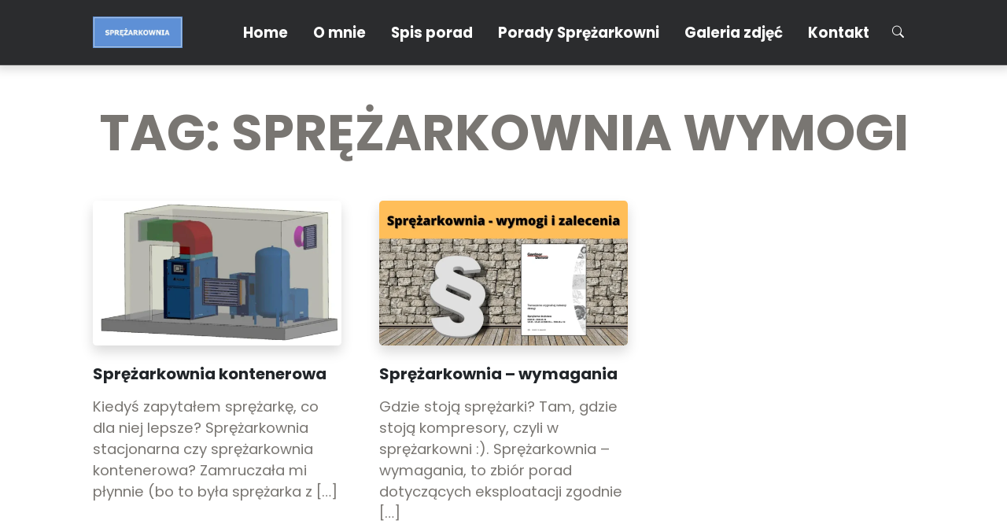

--- FILE ---
content_type: text/html; charset=UTF-8
request_url: https://www.sprezarkownia.info.pl/tag/sprezarkownia-wymogi/
body_size: 10547
content:
<!doctype html>
<html lang="pl-PL">
<head>
	<meta charset="UTF-8">
	<meta name="viewport" content="width=device-width, initial-scale=1">
	<link rel="profile" href="https://gmpg.org/xfn/11">
	<link href="https://cdn.jsdelivr.net/npm/bootstrap-icons@1.5.0/font/bootstrap-icons.css" rel="stylesheet" />
	<meta name='robots' content='index, follow, max-image-preview:large, max-snippet:-1, max-video-preview:-1' />
<script id="cookie-law-info-gcm-var-js">
var _ckyGcm = {"status":true,"default_settings":[{"analytics":"denied","advertisement":"denied","functional":"denied","necessary":"granted","ad_user_data":"denied","ad_personalization":"denied","regions":"All"}],"wait_for_update":2000,"url_passthrough":false,"ads_data_redaction":false}</script>
<script id="cookie-law-info-gcm-js" type="text/javascript" src="https://www.sprezarkownia.info.pl/wp-content/plugins/cookie-law-info/lite/frontend/js/gcm.min.js"></script> <script id="cookieyes" type="text/javascript" src="https://cdn-cookieyes.com/client_data/8455cef29ac6c3b59f26e4f8/script.js"></script><!-- Znacznik Google (gtag.js) tryb zgody dataLayer dodany przez Site Kit -->
<script id="google_gtagjs-js-consent-mode-data-layer">
window.dataLayer = window.dataLayer || [];function gtag(){dataLayer.push(arguments);}
gtag('consent', 'default', {"ad_personalization":"denied","ad_storage":"denied","ad_user_data":"denied","analytics_storage":"denied","functionality_storage":"denied","security_storage":"denied","personalization_storage":"denied","region":["AT","BE","BG","CH","CY","CZ","DE","DK","EE","ES","FI","FR","GB","GR","HR","HU","IE","IS","IT","LI","LT","LU","LV","MT","NL","NO","PL","PT","RO","SE","SI","SK"],"wait_for_update":500});
window._googlesitekitConsentCategoryMap = {"statistics":["analytics_storage"],"marketing":["ad_storage","ad_user_data","ad_personalization"],"functional":["functionality_storage","security_storage"],"preferences":["personalization_storage"]};
window._googlesitekitConsents = {"ad_personalization":"denied","ad_storage":"denied","ad_user_data":"denied","analytics_storage":"denied","functionality_storage":"denied","security_storage":"denied","personalization_storage":"denied","region":["AT","BE","BG","CH","CY","CZ","DE","DK","EE","ES","FI","FR","GB","GR","HR","HU","IE","IS","IT","LI","LT","LU","LV","MT","NL","NO","PL","PT","RO","SE","SI","SK"],"wait_for_update":500};
</script>
<!-- DataLayer trybu zgody na koniec znacznika Google (gtag.js) dodany przez Site Kit -->

	<!-- This site is optimized with the Yoast SEO plugin v26.8 - https://yoast.com/product/yoast-seo-wordpress/ -->
	<title>Archiwa sprężarkownia wymogi - Sprężarkownia</title>
	<link rel="canonical" href="https://www.sprezarkownia.info.pl/tag/sprezarkownia-wymogi/" />
	<meta property="og:locale" content="pl_PL" />
	<meta property="og:type" content="article" />
	<meta property="og:title" content="Archiwa sprężarkownia wymogi - Sprężarkownia" />
	<meta property="og:url" content="https://www.sprezarkownia.info.pl/tag/sprezarkownia-wymogi/" />
	<meta property="og:site_name" content="Sprężarkownia" />
	<meta name="twitter:card" content="summary_large_image" />
	<script type="application/ld+json" class="yoast-schema-graph">{"@context":"https://schema.org","@graph":[{"@type":"CollectionPage","@id":"https://www.sprezarkownia.info.pl/tag/sprezarkownia-wymogi/","url":"https://www.sprezarkownia.info.pl/tag/sprezarkownia-wymogi/","name":"Archiwa sprężarkownia wymogi - Sprężarkownia","isPartOf":{"@id":"https://www.sprezarkownia.info.pl/#website"},"primaryImageOfPage":{"@id":"https://www.sprezarkownia.info.pl/tag/sprezarkownia-wymogi/#primaryimage"},"image":{"@id":"https://www.sprezarkownia.info.pl/tag/sprezarkownia-wymogi/#primaryimage"},"thumbnailUrl":"https://www.sprezarkownia.info.pl/wp-content/uploads/2023/02/kontener.webp","breadcrumb":{"@id":"https://www.sprezarkownia.info.pl/tag/sprezarkownia-wymogi/#breadcrumb"},"inLanguage":"pl-PL"},{"@type":"ImageObject","inLanguage":"pl-PL","@id":"https://www.sprezarkownia.info.pl/tag/sprezarkownia-wymogi/#primaryimage","url":"https://www.sprezarkownia.info.pl/wp-content/uploads/2023/02/kontener.webp","contentUrl":"https://www.sprezarkownia.info.pl/wp-content/uploads/2023/02/kontener.webp","width":1000,"height":608,"caption":"sprężarkownia kontenerowa"},{"@type":"BreadcrumbList","@id":"https://www.sprezarkownia.info.pl/tag/sprezarkownia-wymogi/#breadcrumb","itemListElement":[{"@type":"ListItem","position":1,"name":"Strona główna","item":"https://www.sprezarkownia.info.pl/"},{"@type":"ListItem","position":2,"name":"sprężarkownia wymogi"}]},{"@type":"WebSite","@id":"https://www.sprezarkownia.info.pl/#website","url":"https://www.sprezarkownia.info.pl/","name":"Sprężarkownia","description":"Sprężarkownia i jej wyposażenie","publisher":{"@id":"https://www.sprezarkownia.info.pl/#/schema/person/088ba3051540e9b744acc7381d34af02"},"potentialAction":[{"@type":"SearchAction","target":{"@type":"EntryPoint","urlTemplate":"https://www.sprezarkownia.info.pl/?s={search_term_string}"},"query-input":{"@type":"PropertyValueSpecification","valueRequired":true,"valueName":"search_term_string"}}],"inLanguage":"pl-PL"},{"@type":["Person","Organization"],"@id":"https://www.sprezarkownia.info.pl/#/schema/person/088ba3051540e9b744acc7381d34af02","name":"admin","image":{"@type":"ImageObject","inLanguage":"pl-PL","@id":"https://www.sprezarkownia.info.pl/#/schema/person/image/","url":"https://www.sprezarkownia.info.pl/wp-content/uploads/2022/09/LOGO.webp","contentUrl":"https://www.sprezarkownia.info.pl/wp-content/uploads/2022/09/LOGO.webp","width":1017,"height":357,"caption":"admin"},"logo":{"@id":"https://www.sprezarkownia.info.pl/#/schema/person/image/"},"sameAs":["http://www.sprezarkownia.info.pl","https://www.linkedin.com/in/marcin-dbrowski-18852113/"]}]}</script>
	<!-- / Yoast SEO plugin. -->


<link rel='dns-prefetch' href='//www.googletagmanager.com' />
<link rel="alternate" type="application/rss+xml" title="Sprężarkownia &raquo; Kanał z wpisami" href="https://www.sprezarkownia.info.pl/feed/" />
<link rel="alternate" type="application/rss+xml" title="Sprężarkownia &raquo; Kanał z komentarzami" href="https://www.sprezarkownia.info.pl/comments/feed/" />
<link rel="alternate" type="application/rss+xml" title="Sprężarkownia &raquo; Kanał z wpisami otagowanymi jako sprężarkownia wymogi" href="https://www.sprezarkownia.info.pl/tag/sprezarkownia-wymogi/feed/" />
<style id='wp-img-auto-sizes-contain-inline-css'>
img:is([sizes=auto i],[sizes^="auto," i]){contain-intrinsic-size:3000px 1500px}
/*# sourceURL=wp-img-auto-sizes-contain-inline-css */
</style>

<style id='wp-emoji-styles-inline-css'>

	img.wp-smiley, img.emoji {
		display: inline !important;
		border: none !important;
		box-shadow: none !important;
		height: 1em !important;
		width: 1em !important;
		margin: 0 0.07em !important;
		vertical-align: -0.1em !important;
		background: none !important;
		padding: 0 !important;
	}
/*# sourceURL=wp-emoji-styles-inline-css */
</style>
<link rel='stylesheet' id='wp-block-library-css' href='https://www.sprezarkownia.info.pl/wp-includes/css/dist/block-library/style.min.css?ver=6.9' media='all' />
<style id='wp-block-heading-inline-css'>
h1:where(.wp-block-heading).has-background,h2:where(.wp-block-heading).has-background,h3:where(.wp-block-heading).has-background,h4:where(.wp-block-heading).has-background,h5:where(.wp-block-heading).has-background,h6:where(.wp-block-heading).has-background{padding:1.25em 2.375em}h1.has-text-align-left[style*=writing-mode]:where([style*=vertical-lr]),h1.has-text-align-right[style*=writing-mode]:where([style*=vertical-rl]),h2.has-text-align-left[style*=writing-mode]:where([style*=vertical-lr]),h2.has-text-align-right[style*=writing-mode]:where([style*=vertical-rl]),h3.has-text-align-left[style*=writing-mode]:where([style*=vertical-lr]),h3.has-text-align-right[style*=writing-mode]:where([style*=vertical-rl]),h4.has-text-align-left[style*=writing-mode]:where([style*=vertical-lr]),h4.has-text-align-right[style*=writing-mode]:where([style*=vertical-rl]),h5.has-text-align-left[style*=writing-mode]:where([style*=vertical-lr]),h5.has-text-align-right[style*=writing-mode]:where([style*=vertical-rl]),h6.has-text-align-left[style*=writing-mode]:where([style*=vertical-lr]),h6.has-text-align-right[style*=writing-mode]:where([style*=vertical-rl]){rotate:180deg}
/*# sourceURL=https://www.sprezarkownia.info.pl/wp-includes/blocks/heading/style.min.css */
</style>
<style id='wp-block-paragraph-inline-css'>
.is-small-text{font-size:.875em}.is-regular-text{font-size:1em}.is-large-text{font-size:2.25em}.is-larger-text{font-size:3em}.has-drop-cap:not(:focus):first-letter{float:left;font-size:8.4em;font-style:normal;font-weight:100;line-height:.68;margin:.05em .1em 0 0;text-transform:uppercase}body.rtl .has-drop-cap:not(:focus):first-letter{float:none;margin-left:.1em}p.has-drop-cap.has-background{overflow:hidden}:root :where(p.has-background){padding:1.25em 2.375em}:where(p.has-text-color:not(.has-link-color)) a{color:inherit}p.has-text-align-left[style*="writing-mode:vertical-lr"],p.has-text-align-right[style*="writing-mode:vertical-rl"]{rotate:180deg}
/*# sourceURL=https://www.sprezarkownia.info.pl/wp-includes/blocks/paragraph/style.min.css */
</style>
<style id='global-styles-inline-css'>
:root{--wp--preset--aspect-ratio--square: 1;--wp--preset--aspect-ratio--4-3: 4/3;--wp--preset--aspect-ratio--3-4: 3/4;--wp--preset--aspect-ratio--3-2: 3/2;--wp--preset--aspect-ratio--2-3: 2/3;--wp--preset--aspect-ratio--16-9: 16/9;--wp--preset--aspect-ratio--9-16: 9/16;--wp--preset--color--black: #000000;--wp--preset--color--cyan-bluish-gray: #abb8c3;--wp--preset--color--white: #ffffff;--wp--preset--color--pale-pink: #f78da7;--wp--preset--color--vivid-red: #cf2e2e;--wp--preset--color--luminous-vivid-orange: #ff6900;--wp--preset--color--luminous-vivid-amber: #fcb900;--wp--preset--color--light-green-cyan: #7bdcb5;--wp--preset--color--vivid-green-cyan: #00d084;--wp--preset--color--pale-cyan-blue: #8ed1fc;--wp--preset--color--vivid-cyan-blue: #0693e3;--wp--preset--color--vivid-purple: #9b51e0;--wp--preset--gradient--vivid-cyan-blue-to-vivid-purple: linear-gradient(135deg,rgb(6,147,227) 0%,rgb(155,81,224) 100%);--wp--preset--gradient--light-green-cyan-to-vivid-green-cyan: linear-gradient(135deg,rgb(122,220,180) 0%,rgb(0,208,130) 100%);--wp--preset--gradient--luminous-vivid-amber-to-luminous-vivid-orange: linear-gradient(135deg,rgb(252,185,0) 0%,rgb(255,105,0) 100%);--wp--preset--gradient--luminous-vivid-orange-to-vivid-red: linear-gradient(135deg,rgb(255,105,0) 0%,rgb(207,46,46) 100%);--wp--preset--gradient--very-light-gray-to-cyan-bluish-gray: linear-gradient(135deg,rgb(238,238,238) 0%,rgb(169,184,195) 100%);--wp--preset--gradient--cool-to-warm-spectrum: linear-gradient(135deg,rgb(74,234,220) 0%,rgb(151,120,209) 20%,rgb(207,42,186) 40%,rgb(238,44,130) 60%,rgb(251,105,98) 80%,rgb(254,248,76) 100%);--wp--preset--gradient--blush-light-purple: linear-gradient(135deg,rgb(255,206,236) 0%,rgb(152,150,240) 100%);--wp--preset--gradient--blush-bordeaux: linear-gradient(135deg,rgb(254,205,165) 0%,rgb(254,45,45) 50%,rgb(107,0,62) 100%);--wp--preset--gradient--luminous-dusk: linear-gradient(135deg,rgb(255,203,112) 0%,rgb(199,81,192) 50%,rgb(65,88,208) 100%);--wp--preset--gradient--pale-ocean: linear-gradient(135deg,rgb(255,245,203) 0%,rgb(182,227,212) 50%,rgb(51,167,181) 100%);--wp--preset--gradient--electric-grass: linear-gradient(135deg,rgb(202,248,128) 0%,rgb(113,206,126) 100%);--wp--preset--gradient--midnight: linear-gradient(135deg,rgb(2,3,129) 0%,rgb(40,116,252) 100%);--wp--preset--font-size--small: 13px;--wp--preset--font-size--medium: 20px;--wp--preset--font-size--large: 36px;--wp--preset--font-size--x-large: 42px;--wp--preset--spacing--20: 0.44rem;--wp--preset--spacing--30: 0.67rem;--wp--preset--spacing--40: 1rem;--wp--preset--spacing--50: 1.5rem;--wp--preset--spacing--60: 2.25rem;--wp--preset--spacing--70: 3.38rem;--wp--preset--spacing--80: 5.06rem;--wp--preset--shadow--natural: 6px 6px 9px rgba(0, 0, 0, 0.2);--wp--preset--shadow--deep: 12px 12px 50px rgba(0, 0, 0, 0.4);--wp--preset--shadow--sharp: 6px 6px 0px rgba(0, 0, 0, 0.2);--wp--preset--shadow--outlined: 6px 6px 0px -3px rgb(255, 255, 255), 6px 6px rgb(0, 0, 0);--wp--preset--shadow--crisp: 6px 6px 0px rgb(0, 0, 0);}:where(.is-layout-flex){gap: 0.5em;}:where(.is-layout-grid){gap: 0.5em;}body .is-layout-flex{display: flex;}.is-layout-flex{flex-wrap: wrap;align-items: center;}.is-layout-flex > :is(*, div){margin: 0;}body .is-layout-grid{display: grid;}.is-layout-grid > :is(*, div){margin: 0;}:where(.wp-block-columns.is-layout-flex){gap: 2em;}:where(.wp-block-columns.is-layout-grid){gap: 2em;}:where(.wp-block-post-template.is-layout-flex){gap: 1.25em;}:where(.wp-block-post-template.is-layout-grid){gap: 1.25em;}.has-black-color{color: var(--wp--preset--color--black) !important;}.has-cyan-bluish-gray-color{color: var(--wp--preset--color--cyan-bluish-gray) !important;}.has-white-color{color: var(--wp--preset--color--white) !important;}.has-pale-pink-color{color: var(--wp--preset--color--pale-pink) !important;}.has-vivid-red-color{color: var(--wp--preset--color--vivid-red) !important;}.has-luminous-vivid-orange-color{color: var(--wp--preset--color--luminous-vivid-orange) !important;}.has-luminous-vivid-amber-color{color: var(--wp--preset--color--luminous-vivid-amber) !important;}.has-light-green-cyan-color{color: var(--wp--preset--color--light-green-cyan) !important;}.has-vivid-green-cyan-color{color: var(--wp--preset--color--vivid-green-cyan) !important;}.has-pale-cyan-blue-color{color: var(--wp--preset--color--pale-cyan-blue) !important;}.has-vivid-cyan-blue-color{color: var(--wp--preset--color--vivid-cyan-blue) !important;}.has-vivid-purple-color{color: var(--wp--preset--color--vivid-purple) !important;}.has-black-background-color{background-color: var(--wp--preset--color--black) !important;}.has-cyan-bluish-gray-background-color{background-color: var(--wp--preset--color--cyan-bluish-gray) !important;}.has-white-background-color{background-color: var(--wp--preset--color--white) !important;}.has-pale-pink-background-color{background-color: var(--wp--preset--color--pale-pink) !important;}.has-vivid-red-background-color{background-color: var(--wp--preset--color--vivid-red) !important;}.has-luminous-vivid-orange-background-color{background-color: var(--wp--preset--color--luminous-vivid-orange) !important;}.has-luminous-vivid-amber-background-color{background-color: var(--wp--preset--color--luminous-vivid-amber) !important;}.has-light-green-cyan-background-color{background-color: var(--wp--preset--color--light-green-cyan) !important;}.has-vivid-green-cyan-background-color{background-color: var(--wp--preset--color--vivid-green-cyan) !important;}.has-pale-cyan-blue-background-color{background-color: var(--wp--preset--color--pale-cyan-blue) !important;}.has-vivid-cyan-blue-background-color{background-color: var(--wp--preset--color--vivid-cyan-blue) !important;}.has-vivid-purple-background-color{background-color: var(--wp--preset--color--vivid-purple) !important;}.has-black-border-color{border-color: var(--wp--preset--color--black) !important;}.has-cyan-bluish-gray-border-color{border-color: var(--wp--preset--color--cyan-bluish-gray) !important;}.has-white-border-color{border-color: var(--wp--preset--color--white) !important;}.has-pale-pink-border-color{border-color: var(--wp--preset--color--pale-pink) !important;}.has-vivid-red-border-color{border-color: var(--wp--preset--color--vivid-red) !important;}.has-luminous-vivid-orange-border-color{border-color: var(--wp--preset--color--luminous-vivid-orange) !important;}.has-luminous-vivid-amber-border-color{border-color: var(--wp--preset--color--luminous-vivid-amber) !important;}.has-light-green-cyan-border-color{border-color: var(--wp--preset--color--light-green-cyan) !important;}.has-vivid-green-cyan-border-color{border-color: var(--wp--preset--color--vivid-green-cyan) !important;}.has-pale-cyan-blue-border-color{border-color: var(--wp--preset--color--pale-cyan-blue) !important;}.has-vivid-cyan-blue-border-color{border-color: var(--wp--preset--color--vivid-cyan-blue) !important;}.has-vivid-purple-border-color{border-color: var(--wp--preset--color--vivid-purple) !important;}.has-vivid-cyan-blue-to-vivid-purple-gradient-background{background: var(--wp--preset--gradient--vivid-cyan-blue-to-vivid-purple) !important;}.has-light-green-cyan-to-vivid-green-cyan-gradient-background{background: var(--wp--preset--gradient--light-green-cyan-to-vivid-green-cyan) !important;}.has-luminous-vivid-amber-to-luminous-vivid-orange-gradient-background{background: var(--wp--preset--gradient--luminous-vivid-amber-to-luminous-vivid-orange) !important;}.has-luminous-vivid-orange-to-vivid-red-gradient-background{background: var(--wp--preset--gradient--luminous-vivid-orange-to-vivid-red) !important;}.has-very-light-gray-to-cyan-bluish-gray-gradient-background{background: var(--wp--preset--gradient--very-light-gray-to-cyan-bluish-gray) !important;}.has-cool-to-warm-spectrum-gradient-background{background: var(--wp--preset--gradient--cool-to-warm-spectrum) !important;}.has-blush-light-purple-gradient-background{background: var(--wp--preset--gradient--blush-light-purple) !important;}.has-blush-bordeaux-gradient-background{background: var(--wp--preset--gradient--blush-bordeaux) !important;}.has-luminous-dusk-gradient-background{background: var(--wp--preset--gradient--luminous-dusk) !important;}.has-pale-ocean-gradient-background{background: var(--wp--preset--gradient--pale-ocean) !important;}.has-electric-grass-gradient-background{background: var(--wp--preset--gradient--electric-grass) !important;}.has-midnight-gradient-background{background: var(--wp--preset--gradient--midnight) !important;}.has-small-font-size{font-size: var(--wp--preset--font-size--small) !important;}.has-medium-font-size{font-size: var(--wp--preset--font-size--medium) !important;}.has-large-font-size{font-size: var(--wp--preset--font-size--large) !important;}.has-x-large-font-size{font-size: var(--wp--preset--font-size--x-large) !important;}
/*# sourceURL=global-styles-inline-css */
</style>

<style id='classic-theme-styles-inline-css'>
/*! This file is auto-generated */
.wp-block-button__link{color:#fff;background-color:#32373c;border-radius:9999px;box-shadow:none;text-decoration:none;padding:calc(.667em + 2px) calc(1.333em + 2px);font-size:1.125em}.wp-block-file__button{background:#32373c;color:#fff;text-decoration:none}
/*# sourceURL=/wp-includes/css/classic-themes.min.css */
</style>
<link rel='stylesheet' id='fontawesome-free-css' href='https://www.sprezarkownia.info.pl/wp-content/plugins/getwid/vendors/fontawesome-free/css/all.min.css?ver=5.5.0' media='all' />
<link rel='stylesheet' id='slick-css' href='https://www.sprezarkownia.info.pl/wp-content/plugins/getwid/vendors/slick/slick/slick.min.css?ver=1.9.0' media='all' />
<link rel='stylesheet' id='slick-theme-css' href='https://www.sprezarkownia.info.pl/wp-content/plugins/getwid/vendors/slick/slick/slick-theme.min.css?ver=1.9.0' media='all' />
<link rel='stylesheet' id='mp-fancybox-css' href='https://www.sprezarkownia.info.pl/wp-content/plugins/getwid/vendors/mp-fancybox/jquery.fancybox.min.css?ver=3.5.7-mp.1' media='all' />
<link rel='stylesheet' id='getwid-blocks-css' href='https://www.sprezarkownia.info.pl/wp-content/plugins/getwid/assets/css/blocks.style.css?ver=2.1.3' media='all' />
<style id='getwid-blocks-inline-css'>
.wp-block-getwid-section .wp-block-getwid-section__wrapper .wp-block-getwid-section__inner-wrapper{max-width: 640px;}
/*# sourceURL=getwid-blocks-inline-css */
</style>
<link rel='stylesheet' id='perseverance-style-css' href='https://www.sprezarkownia.info.pl/wp-content/themes/perseverance/style.css?ver=1.0.0' media='all' />
<script src="https://www.sprezarkownia.info.pl/wp-includes/js/jquery/jquery.min.js?ver=3.7.1" id="jquery-core-js"></script>
<script src="https://www.sprezarkownia.info.pl/wp-includes/js/jquery/jquery-migrate.min.js?ver=3.4.1" id="jquery-migrate-js"></script>
<link rel="https://api.w.org/" href="https://www.sprezarkownia.info.pl/wp-json/" /><link rel="alternate" title="JSON" type="application/json" href="https://www.sprezarkownia.info.pl/wp-json/wp/v2/tags/59" /><link rel="EditURI" type="application/rsd+xml" title="RSD" href="https://www.sprezarkownia.info.pl/xmlrpc.php?rsd" />
<meta name="generator" content="WordPress 6.9" />
<meta name="generator" content="Site Kit by Google 1.171.0" />		<script type="text/javascript">
				(function(c,l,a,r,i,t,y){
					c[a]=c[a]||function(){(c[a].q=c[a].q||[]).push(arguments)};t=l.createElement(r);t.async=1;
					t.src="https://www.clarity.ms/tag/"+i+"?ref=wordpress";y=l.getElementsByTagName(r)[0];y.parentNode.insertBefore(t,y);
				})(window, document, "clarity", "script", "jc54wojadb");
		</script>
		<!-- Google tag (gtag.js) -->
<script async src="https://www.googletagmanager.com/gtag/js?id=G-J5P3CK9BVP"></script>
<script>
  window.dataLayer = window.dataLayer || [];
  function gtag(){dataLayer.push(arguments);}
  gtag('js', new Date());

  gtag('config', 'G-J5P3CK9BVP');
</script>

<!-- Fragment Menedżera znaczników Google dodany przez Site Kit -->
<script>
			( function( w, d, s, l, i ) {
				w[l] = w[l] || [];
				w[l].push( {'gtm.start': new Date().getTime(), event: 'gtm.js'} );
				var f = d.getElementsByTagName( s )[0],
					j = d.createElement( s ), dl = l != 'dataLayer' ? '&l=' + l : '';
				j.async = true;
				j.src = 'https://www.googletagmanager.com/gtm.js?id=' + i + dl;
				f.parentNode.insertBefore( j, f );
			} )( window, document, 'script', 'dataLayer', 'GTM-KFNBKK76' );
			
</script>

<!-- Zakończ fragment Menedżera znaczników Google dodany przez Site Kit -->
<link rel="icon" href="https://www.sprezarkownia.info.pl/wp-content/uploads/2022/10/favikon.jpg" sizes="32x32" />
<link rel="icon" href="https://www.sprezarkownia.info.pl/wp-content/uploads/2022/10/favikon.jpg" sizes="192x192" />
<link rel="apple-touch-icon" href="https://www.sprezarkownia.info.pl/wp-content/uploads/2022/10/favikon.jpg" />
<meta name="msapplication-TileImage" content="https://www.sprezarkownia.info.pl/wp-content/uploads/2022/10/favikon.jpg" />
		<style id="wp-custom-css">
			#home-top-slider .slider-item-color {
    opacity: 0.55;
}

.nav-links {
	direction: rtl;
}

.nav-links .nav-previous {
	order:2;
}

.nav-links .nav-next {
	order:1;
}

.ramkacol {
	border: 15px solid #eef2fb;
    padding: 72px 0px 90px 50px;
}

.ramkacol2 {
	border: 15px solid #eef2fb;
    padding: 50px 50px 0px 50px;
}

.entry-content p {
	color:#666666;
}

.wp-block-getwid-accordion {
	background-color:#ffffff;
}

.wp-block-getwid-post-carousel .wp-block-getwid-post-carousel__post:hover {
    transform: translateY(5px);
    transition: .2s ease;
}

.wp-block-getwid-post-carousel .wp-block-getwid-post-carousel__post-thumbnail {
	margin:0;
}

.wp-block-getwid-post-carousel img {
	border-radius: 0.3rem;
	box-shadow: 0 0.5rem 1rem rgb(0 0 0 / 15%);
}

.wp-block-getwid-post-carousel h3  {
		font-size: 1.25rem;
	line-height: 1.2!important;
	margin-bottom: 1rem !important;
}

.wp-block-getwid-post-carousel h3 a  {
	text-decoration:none;
	color:#1a1e21;
}

footer .footer-copy-widget a {
	color:#ffffff;
	text-decoration:none;
}

.wp-block-cover img {
	border-radius:15px;
}

#home-top-slider h2 {
	  font-size: 4.5rem;
}

@media (max-width: 1000px) {
	#home-top-slider h2 {
	  font-size: 2rem;
  }
}

.btn {
	border-radius:1px;
	font-size:0.8em;
}

h1 {
	text-transform:uppercase;
}

.entry-content h2, .entry-content h3, .entry-content h4 {
	color:#000000;
	text-transform:uppercase;
}

.single-post h1 {
	color:#000000;
}

nav.navbar {
	border-bottom:1px solid rgb(255 255 255 / 15%);
}

.ramkah4 {
	border:8px solid #ce9233;
	padding:20px 0px
}		</style>
			<link rel="preconnect" href="https://fonts.gstatic.com">
		<link href="https://fonts.googleapis.com/css2?family=Poppins:wght@400;700&display=swap" rel="stylesheet">
			<link href="https://fonts.googleapis.com/css2?family=Poppins:wght@400;700&display=swap" rel="stylesheet">
		<style>		
						body {
			font-family: 'Poppins', sans-serif;
		}
				
				body {
			color: #797672;
		}
		.woocommerce-shop .entry-content #secondary .widget.woosidebar-widget a,
		.woocommerce-page .entry-content #secondary .widget.woosidebar-widget a		{
			color: #797672;
		}
		a.woocommerce-LoopProduct-link {
			color: #797672;
		}
		.woocommerce ul.products li.product .price {
			color: #797672!important;
		}
		.woocommerce-Price-amount {
			color: #797672!important;
		}
				
						h6, .h6, h5, .h5, h4, .h4, h3, .h3, h2, .h2, h1, .h1, .btn, .nav-link {
			font-family: 'Poppins', sans-serif;
		}
				
				/* main-color */
		a {
			color:#3a8bc1;
		}
		
		a:hover {
			color:#3a8bc1;
			opacity:0.85;
		}
		
		.woocommerce-shop .entry-content #secondary .widget.woosidebar-widget a:hover,
		.woocommerce-page .entry-content #secondary .widget.woosidebar-widget a:hover		{
			color: #3a8bc1;
		}
		
		a.woocommerce-LoopProduct-link:hover {
			color: #3a8bc1;
		}
		
		.woocommerce .widget_price_filter .ui-slider .ui-slider-range {
			background-color: #3a8bc1;
		}
		
		.woocommerce .widget_price_filter .ui-slider .ui-slider-handle {
			background-color: #3a8bc1;
		}
		
		footer a i.bi {
			color:#3a8bc1;
		}
		
		.btn-primary {
			background-color:#3a8bc1;
			border-color:#3a8bc1;
		}
		
		.btn-primary:hover {
			background-color:#3a8bc1;
			border-color:#3a8bc1;
			opacity:0.85;
		}
		
		.woocommerce #respond input#submit.alt, .woocommerce a.button.alt, .woocommerce button.button.alt, .woocommerce input.button.alt {
			background-color: #3a8bc1;
		}
		.woocommerce #respond input#submit.alt:hover, .woocommerce a.button.alt:hover, .woocommerce button.button.alt:hover, .woocommerce input.button.alt:hover {
			background-color: #3a8bc1;
			opacity:0.9;
		}
				
		/* dark */
				.bg-dark {
			background-color:#161616!important;
		}
				
				.bg-dark {
			color:#ffffff!important;
		}
		
		footer h5 {
			color:#ffffff;
		}
		
		.bg-dark .text-white {
			color: #ffffff!important;
		}
		
		.bg-dark .col li a {
			color: #ffffff!important;
		}
		
		.bg-dark .col-5 li a {
			color: #ffffff!important;
		}
		
				
		.footer-column1 div {
			color: rgba(255, 255, 255, 0.6);
		}
		.footer-column2 div {
			color: rgba(255, 255, 255, 0.6);
		}
		.footer-column3 div {
			color: rgba(255, 255, 255, 0.6);
		}
		.footer-column4 div {
			color: rgba(255, 255, 255, 0.6);
		}
				
				footer .bg-dark li a:hover {
			color: #3a8bc1!important;
		}
				
				.bg-hero-top:before {
			background-image: url('http://www.sprezarkownia.info.pl/wp-content/uploads/2022/09/sprezarkownia-scaled.webp');
		}
				
				
				header.bg-dark {
			background-color: #9e9e9e!important;
		}
		
		#home-top-slider .slider-item-color {
			background-color: #9e9e9e;
		}
				
				
				header.bg-dark .btn-primary {
			background-color: #e51304!important;
			border-color: #e51304!important;
		}
		
		#home-top-slider .carousel-inner .carousel-item .btn-primary {
			background-color: #e51304!important;
			border-color: #e51304!important;
		}
				
				header.bg-dark a {
			color: #e51304!important;
		}
		
		#home-top-slider .carousel-inner .carousel-item a {
			color: #e51304!important;
		}
				
				header.bg-dark .btn-primary {
			color: #ffffff!important;
		}
		
		#home-top-slider .carousel-inner .carousel-item .btn-primary {
			color: #ffffff!important;
		}
				
				#home-top-slider .carousel-item {
			height: 600px;
		}
				
				@media (max-width: 765px) {
			#home-top-slider .carousel-item {
				height: 400px;
			}
		}
				
				.bg-hero-top.bg-subhero:before {
			background-image: url(https://www.sprezarkownia.info.pl/wp-content/uploads/2023/02/kontener.webp);
		}
				
				nav.navbar {
			background-color: #2b2c2e!important;
		}
				
	</style>
	

	
</head>

<body class="archive tag tag-sprezarkownia-wymogi tag-59 wp-custom-logo wp-theme-perseverance hfeed no-sidebar d-flex flex-column h-100">
		<!-- Fragment Menedżera znaczników Google (noscript) dodany przez Site Kit -->
		<noscript>
			<iframe src="https://www.googletagmanager.com/ns.html?id=GTM-KFNBKK76" height="0" width="0" style="display:none;visibility:hidden"></iframe>
		</noscript>
		<!-- Zakończ fragment Menedżera znaczników Google (noscript) dodany przez Site Kit -->
		<main class="flex-shrink-0">


	<!-- Navigation-->
            <nav class="navbar navbar-expand-lg sticky-top navbar-dark bg-dark">
                <div class="container px-5">
									<a class="navbar-brand" href="https://www.sprezarkownia.info.pl/"><img src="https://www.sprezarkownia.info.pl/wp-content/uploads/2022/09/LOGO.webp" alt="Sprężarkownia" class="img-fluid"></a>
								
					
										
						<div class="dropdown searchproduct-topbar">
						  <button class="btn dropdown-toggle" type="button" data-bs-toggle="dropdown" aria-expanded="false">
							<i class="bi bi-search" style="color:#ffffff;" ></i>
						  </button>
						  <div class="dropdown-menu">
							<form role="search" method="get" class="search-form" action="https://www.sprezarkownia.info.pl/">
				<label>
					<span class="screen-reader-text">Szukaj:</span>
					<input type="search" class="search-field" placeholder="Szukaj &hellip;" value="" name="s" />
				</label>
				<input type="submit" class="search-submit" value="Szukaj" />
			</form>						  </div>
						</div>
					
											
				
                    <button class="navbar-toggler" type="button" data-bs-toggle="collapse" data-bs-target="#navbarSupportedContent" aria-controls="navbarSupportedContent" aria-expanded="false" aria-label="Toggle navigation"><span class="navbar-toggler-icon"></span></button>
                    <div class="collapse navbar-collapse" id="navbarSupportedContent">
					<ul id="menu-menu-glowne" class="navbar-nav ms-auto mb-2 mb-lg-0 "><li  id="menu-item-27" class="menu-item menu-item-type-custom menu-item-object-custom menu-item-home nav-item nav-item-27"><a href="http://www.sprezarkownia.info.pl" class="nav-link ">Home</a></li>
<li  id="menu-item-296" class="menu-item menu-item-type-post_type menu-item-object-page nav-item nav-item-296"><a href="https://www.sprezarkownia.info.pl/o-mnie/" class="nav-link ">O mnie</a></li>
<li  id="menu-item-1273" class="menu-item menu-item-type-post_type menu-item-object-page nav-item nav-item-1273"><a href="https://www.sprezarkownia.info.pl/strona-glowna/spis-porad/" class="nav-link ">Spis porad</a></li>
<li  id="menu-item-44" class="menu-item menu-item-type-post_type menu-item-object-page current_page_parent nav-item nav-item-44"><a href="https://www.sprezarkownia.info.pl/porady-sprezarkowni/" class="nav-link ">Porady Sprężarkowni</a></li>
<li  id="menu-item-128" class="menu-item menu-item-type-post_type menu-item-object-page nav-item nav-item-128"><a href="https://www.sprezarkownia.info.pl/galeria-zdjec/" class="nav-link ">Galeria zdjęć</a></li>
<li  id="menu-item-1928" class="menu-item menu-item-type-post_type menu-item-object-page nav-item nav-item-1928"><a href="https://www.sprezarkownia.info.pl/kontakt/" class="nav-link ">Kontakt</a></li>
</ul>                        
                    </div>
					
					
				
					
                </div>
            </nav>
			
		
			
						
			
						
			
													

	<section class="py-0">
		<div class="container py-0 px-0">
		
		
			<header class="page-header">
				<h1 class="page-title text-center mb-5">Tag: <span>sprężarkownia wymogi</span></h1>			</header><!-- .page-header -->

			<div class="row gx-5">
<div class="col-lg-4 mb-4">
                            <div class="card h-100 border-0" id="post-1442">
                                <img width="600" height="350" src="https://www.sprezarkownia.info.pl/wp-content/uploads/2023/02/kontener-600x350.webp" class="card-img-top shadow rounded-3 img-fluid wp-post-image" alt="sprężarkownia kontenerowa" decoding="async" fetchpriority="high" />								                                <div class="card-body p-4 px-0 pb-0">
                     
                                    <a href="https://www.sprezarkownia.info.pl/2023/02/17/sprezarkownia-kontenerowa/" rel="bookmark" class="text-decoration-none link-dark stretched-link"><h5 class="card-title mb-3 fw-bold">Sprężarkownia kontenerowa</h5></a>                                    <p>Kiedyś zapytałem sprężarkę, co dla niej lepsze? Sprężarkownia stacjonarna czy sprężarkownia kontenerowa? Zamruczała mi płynnie (bo to była sprężarka z [&hellip;]</p>
                                </div>
                            </div>
                        </div>


<div class="col-lg-4 mb-4">
                            <div class="card h-100 border-0" id="post-925">
                                <img width="600" height="350" src="https://www.sprezarkownia.info.pl/wp-content/uploads/2022/10/Sprezarkownia-wymogi-600x350.webp" class="card-img-top shadow rounded-3 img-fluid wp-post-image" alt="" decoding="async" srcset="https://www.sprezarkownia.info.pl/wp-content/uploads/2022/10/Sprezarkownia-wymogi-600x350.webp 600w, https://www.sprezarkownia.info.pl/wp-content/uploads/2022/10/Sprezarkownia-wymogi-300x175.webp 300w, https://www.sprezarkownia.info.pl/wp-content/uploads/2022/10/Sprezarkownia-wymogi-1024x597.webp 1024w, https://www.sprezarkownia.info.pl/wp-content/uploads/2022/10/Sprezarkownia-wymogi-768x448.webp 768w, https://www.sprezarkownia.info.pl/wp-content/uploads/2022/10/Sprezarkownia-wymogi.webp 1200w" sizes="(max-width: 600px) 100vw, 600px" />								                                <div class="card-body p-4 px-0 pb-0">
                     
                                    <a href="https://www.sprezarkownia.info.pl/2022/10/16/sprezarkownia-wymagania/" rel="bookmark" class="text-decoration-none link-dark stretched-link"><h5 class="card-title mb-3 fw-bold">Sprężarkownia &#8211; wymagania</h5></a>                                    <p>Gdzie stoją sprężarki? Tam, gdzie stoją kompresory, czyli w sprężarkowni :). Sprężarkownia &#8211; wymagania, to zbiór porad dotyczących eksploatacji zgodnie [&hellip;]</p>
                                </div>
                            </div>
                        </div>

</div>		
		</div>
	</section><!-- #main -->


		
		</main>
		<!-- Footer-->
        <footer class="bg-dark py-5 mt-auto">
            <div class="container px-5">
                				<div class="row  justify-content-between flex-column flex-sm-row mb-5 footer-4-columns">
                    					<div class="col-5"><div class="small m-0 mb-5 text-white">
					<div id="text-2" class="widget footer-column1 widget_text"><h5 class="widget-title">Tam gdzie pracuję:</h5>			<div class="textwidget"><p><strong>Nasi klienci powierzają nam do opieki swoje sprężarki i pompy prózniowe.</strong></p>
<p>A my dbamy o nie jak o swoje, bo ciągłość ich pracy daje nam zadowolonych klientów i nowe zlecenia.</p>
<p>Zrównoważony rozwój poprzez rzetelność !</p>
</div>
		</div>					</div></div>
										
										<div class="col"><div class="small m-0 mb-5 text-white">
					<div id="nav_menu-1" class="widget footer-column2 widget_nav_menu"><h5 class="widget-title">Na skróty</h5><div class="menu-menu-glowne-container"><ul id="menu-menu-glowne-1" class="menu"><li class="menu-item menu-item-type-custom menu-item-object-custom menu-item-home menu-item-27"><a href="http://www.sprezarkownia.info.pl">Home</a></li>
<li class="menu-item menu-item-type-post_type menu-item-object-page menu-item-296"><a href="https://www.sprezarkownia.info.pl/o-mnie/">O mnie</a></li>
<li class="menu-item menu-item-type-post_type menu-item-object-page menu-item-1273"><a href="https://www.sprezarkownia.info.pl/strona-glowna/spis-porad/">Spis porad</a></li>
<li class="menu-item menu-item-type-post_type menu-item-object-page current_page_parent menu-item-44"><a href="https://www.sprezarkownia.info.pl/porady-sprezarkowni/">Porady Sprężarkowni</a></li>
<li class="menu-item menu-item-type-post_type menu-item-object-page menu-item-128"><a href="https://www.sprezarkownia.info.pl/galeria-zdjec/">Galeria zdjęć</a></li>
<li class="menu-item menu-item-type-post_type menu-item-object-page menu-item-1928"><a href="https://www.sprezarkownia.info.pl/kontakt/">Kontakt</a></li>
</ul></div></div>					</div></div>
										
										<div class="col"><div class="small m-0 mb-5 text-white">
					
					<h5>Śledź mnie</h5>
					<ul>
																				<li><a href="https://www.youtube.com/channel/UCSoXljCg_9nCb1bAEYc3pWw" target="_blank"><i class="bi bi-youtube"></i> &nbsp; YouTube</a></li>
																				<li><a href="https://www.linkedin.com/in/marcin-d%C4%85browski-18852113/" target="_blank"><i class="bi bi-linkedin"></i> &nbsp; LinkedIn</a></li>
										
					</ul>
					
					</div></div>
										
										<div class="col"><div class="small m-0 mb-5 text-white">
					<div id="text-3" class="widget footer-column3 widget_text"><h5 class="widget-title">Kontakt</h5>			<div class="textwidget"><p><strong>Marcin Dąbrowski<br />
</strong><a href="tel:+48506064790">tel:+48 506 064 790</a><br />
<a href="mailto:kontakt@sprezarkownia.info.pl">kontakt@sprezarkownia.info.pl</a> www.sprezarkownia.info.pl</p>
</div>
		</div>					</div></div>
					                </div>
								<div class="row align-items-center justify-content-between flex-column flex-sm-row">
                    <div class="col-12 text-center"><div class="small m-0 text-white">
										<div id="text-1" class="widget footer-copy-widget widget_text">			<div class="textwidget"><p>Copyright © SPRĘŻARKOWNIA. Wszelkie prawa zastrzeżone | <a href="http://www.sprezarkownia.info.pl/polityka-prywatnosci/">Polityka Prywatności</a></p>
</div>
		</div>										</div></div>
                </div>
            </div>
        </footer>
        <!-- Bootstrap core JS-->
        <script src="https://cdn.jsdelivr.net/npm/bootstrap@5.0.1/dist/js/bootstrap.bundle.min.js"></script>
		<script type="speculationrules">
{"prefetch":[{"source":"document","where":{"and":[{"href_matches":"/*"},{"not":{"href_matches":["/wp-*.php","/wp-admin/*","/wp-content/uploads/*","/wp-content/*","/wp-content/plugins/*","/wp-content/themes/perseverance/*","/*\\?(.+)"]}},{"not":{"selector_matches":"a[rel~=\"nofollow\"]"}},{"not":{"selector_matches":".no-prefetch, .no-prefetch a"}}]},"eagerness":"conservative"}]}
</script>
<script id="getwid-blocks-frontend-js-js-extra">
var Getwid = {"settings":[],"ajax_url":"https://www.sprezarkownia.info.pl/wp-admin/admin-ajax.php","isRTL":"","nonces":{"contact_form":"825eb654e4"}};
//# sourceURL=getwid-blocks-frontend-js-js-extra
</script>
<script src="https://www.sprezarkownia.info.pl/wp-content/plugins/getwid/assets/js/frontend.blocks.js?ver=2.1.3" id="getwid-blocks-frontend-js-js"></script>
<script src="https://www.sprezarkownia.info.pl/wp-content/themes/perseverance/js/navigation.js?ver=1.0.0" id="perseverance-navigation-js"></script>
<script src="https://www.sprezarkownia.info.pl/wp-content/themes/perseverance/js/main.js?ver=1.0.0" id="perseverance-main-js"></script>
<script src="https://www.sprezarkownia.info.pl/wp-content/plugins/google-site-kit/dist/assets/js/googlesitekit-consent-mode-bc2e26cfa69fcd4a8261.js" id="googlesitekit-consent-mode-js"></script>
<script id="wp-emoji-settings" type="application/json">
{"baseUrl":"https://s.w.org/images/core/emoji/17.0.2/72x72/","ext":".png","svgUrl":"https://s.w.org/images/core/emoji/17.0.2/svg/","svgExt":".svg","source":{"concatemoji":"https://www.sprezarkownia.info.pl/wp-includes/js/wp-emoji-release.min.js?ver=6.9"}}
</script>
<script type="module">
/*! This file is auto-generated */
const a=JSON.parse(document.getElementById("wp-emoji-settings").textContent),o=(window._wpemojiSettings=a,"wpEmojiSettingsSupports"),s=["flag","emoji"];function i(e){try{var t={supportTests:e,timestamp:(new Date).valueOf()};sessionStorage.setItem(o,JSON.stringify(t))}catch(e){}}function c(e,t,n){e.clearRect(0,0,e.canvas.width,e.canvas.height),e.fillText(t,0,0);t=new Uint32Array(e.getImageData(0,0,e.canvas.width,e.canvas.height).data);e.clearRect(0,0,e.canvas.width,e.canvas.height),e.fillText(n,0,0);const a=new Uint32Array(e.getImageData(0,0,e.canvas.width,e.canvas.height).data);return t.every((e,t)=>e===a[t])}function p(e,t){e.clearRect(0,0,e.canvas.width,e.canvas.height),e.fillText(t,0,0);var n=e.getImageData(16,16,1,1);for(let e=0;e<n.data.length;e++)if(0!==n.data[e])return!1;return!0}function u(e,t,n,a){switch(t){case"flag":return n(e,"\ud83c\udff3\ufe0f\u200d\u26a7\ufe0f","\ud83c\udff3\ufe0f\u200b\u26a7\ufe0f")?!1:!n(e,"\ud83c\udde8\ud83c\uddf6","\ud83c\udde8\u200b\ud83c\uddf6")&&!n(e,"\ud83c\udff4\udb40\udc67\udb40\udc62\udb40\udc65\udb40\udc6e\udb40\udc67\udb40\udc7f","\ud83c\udff4\u200b\udb40\udc67\u200b\udb40\udc62\u200b\udb40\udc65\u200b\udb40\udc6e\u200b\udb40\udc67\u200b\udb40\udc7f");case"emoji":return!a(e,"\ud83e\u1fac8")}return!1}function f(e,t,n,a){let r;const o=(r="undefined"!=typeof WorkerGlobalScope&&self instanceof WorkerGlobalScope?new OffscreenCanvas(300,150):document.createElement("canvas")).getContext("2d",{willReadFrequently:!0}),s=(o.textBaseline="top",o.font="600 32px Arial",{});return e.forEach(e=>{s[e]=t(o,e,n,a)}),s}function r(e){var t=document.createElement("script");t.src=e,t.defer=!0,document.head.appendChild(t)}a.supports={everything:!0,everythingExceptFlag:!0},new Promise(t=>{let n=function(){try{var e=JSON.parse(sessionStorage.getItem(o));if("object"==typeof e&&"number"==typeof e.timestamp&&(new Date).valueOf()<e.timestamp+604800&&"object"==typeof e.supportTests)return e.supportTests}catch(e){}return null}();if(!n){if("undefined"!=typeof Worker&&"undefined"!=typeof OffscreenCanvas&&"undefined"!=typeof URL&&URL.createObjectURL&&"undefined"!=typeof Blob)try{var e="postMessage("+f.toString()+"("+[JSON.stringify(s),u.toString(),c.toString(),p.toString()].join(",")+"));",a=new Blob([e],{type:"text/javascript"});const r=new Worker(URL.createObjectURL(a),{name:"wpTestEmojiSupports"});return void(r.onmessage=e=>{i(n=e.data),r.terminate(),t(n)})}catch(e){}i(n=f(s,u,c,p))}t(n)}).then(e=>{for(const n in e)a.supports[n]=e[n],a.supports.everything=a.supports.everything&&a.supports[n],"flag"!==n&&(a.supports.everythingExceptFlag=a.supports.everythingExceptFlag&&a.supports[n]);var t;a.supports.everythingExceptFlag=a.supports.everythingExceptFlag&&!a.supports.flag,a.supports.everything||((t=a.source||{}).concatemoji?r(t.concatemoji):t.wpemoji&&t.twemoji&&(r(t.twemoji),r(t.wpemoji)))});
//# sourceURL=https://www.sprezarkownia.info.pl/wp-includes/js/wp-emoji-loader.min.js
</script>
    </body>
</html>


<!-- Page cached by LiteSpeed Cache 7.7 on 2026-01-29 19:03:28 -->